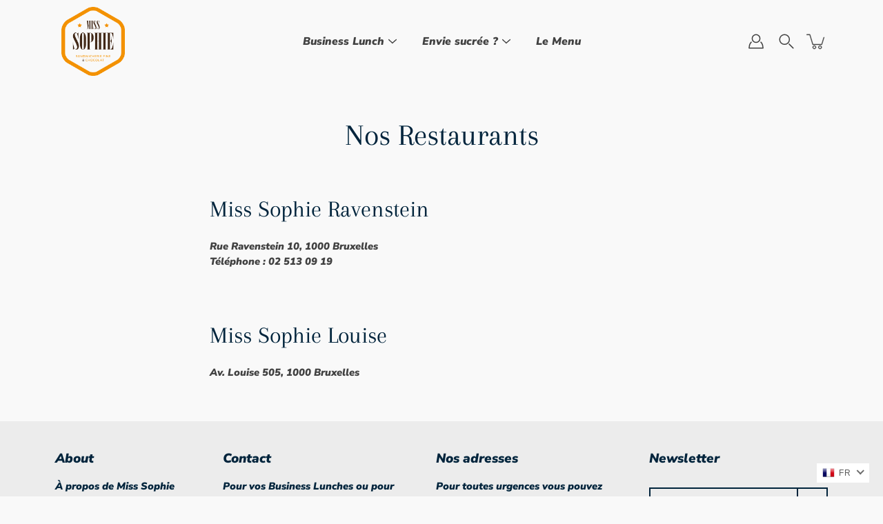

--- FILE ---
content_type: text/css
request_url: https://www.miss-sophie.be/cdn/shop/t/8/assets/custom.css?v=113958079437283073161757327992
body_size: -424
content:
.price-additional-info{margin-left:4px;font-size:12px}.label-additionnal-info{position:absolute;font-size:10px;background-color:#fff;color:#000;top:5px;padding:4px;left:5px}.label-new{position:absolute;top:5px;right:5px;background-color:#fff;color:#000;font-size:12px;padding:4px;text-transform:uppercase}.order-cmd-ref__content,.order-vat__content{border:1px solid var(---color-border-dark);display:block;margin-bottom:10px}.order-vat .little{font-size:14px}.cart-table-cell{vertical-align:top}.product-additional-description{padding-bottom:30px;color:#007e17}.jetable-icon{width:24px;position:relative;top:6px}.cart-form{align-items:start}#order-vat-anchor{position:relative;top:-70px;left:0}.order-vat .error{color:#c00}.cart__checkvat{text-transform:uppercase}
/*# sourceMappingURL=/cdn/shop/t/8/assets/custom.css.map?v=113958079437283073161757327992 */
